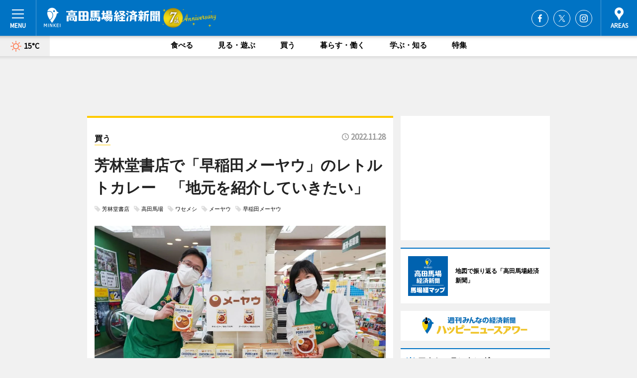

--- FILE ---
content_type: text/html; charset=utf-8
request_url: https://takadanobaba.keizai.biz/headline/994/
body_size: 80076
content:
<!DOCTYPE HTML>
<html>
<head>
<meta http-equiv="Content-Type" content="text/html; charset=utf-8">
<meta name="viewport" content="width=device-width,initial-scale=1,minimum-scale=1,maximum-scale=1,user-scalable=no">
<title>芳林堂書店で「早稲田メーヤウ」のレトルトカレー　「地元を紹介していきたい」 - 高田馬場経済新聞</title>

<meta name="keywords" content="高田馬場,経済,新聞,ニュース,カルチャー">
<meta name="description" content="高田馬場駅前の芳林堂書店高田馬場店（新宿区高田馬場1、以下、芳林堂書店）が、西早稲田の激辛エスニックカレー専門店「早稲田メーヤウ」のレトルトカレーの販売を11月26日、始めた。">
<meta property="fb:app_id" content="2063612603708968">
<meta property="fb:admins" content="100001334499453">
<meta property="og:site_name" content="高田馬場経済新聞">
<meta property="og:locale" content="ja_JP">
<meta property="og:type" content="article">
<meta name="twitter:card" content="summary_large_image">
<meta name="twitter:site" content="@minkei">
<meta property="og:title" content="芳林堂書店で「早稲田メーヤウ」のレトルトカレー　「地元を紹介していきたい」">
<meta name="twitter:title" content="芳林堂書店で「早稲田メーヤウ」のレトルトカレー　「地元を紹介していきたい」">
<link rel="canonical" href="https://takadanobaba.keizai.biz/headline/994/">
<meta property="og:url" content="https://takadanobaba.keizai.biz/headline/994/">
<meta name="twitter:url" content="https://takadanobaba.keizai.biz/headline/994/">
<meta property="og:description" content="高田馬場駅前の芳林堂書店高田馬場店（新宿区高田馬場1、以下、芳林堂書店）が、西早稲田の激辛エスニックカレー専門店「早稲田メーヤウ」のレトルトカレーの販売を11月26日、始めた。">
<meta name="twitter:description" content="高田馬場駅前の芳林堂書店高田馬場店（新宿区高田馬場1、以下、芳林堂書店）が、西早稲田の激辛エスニックカレー専門店「早稲田メーヤウ」のレトルトカレーの販売を11月26日、始めた。">
<meta property="og:image" content="https://images.keizai.biz/takadanobaba_keizai/headline/1669599590_photo.jpg">
<meta name="twitter:image" content="https://images.keizai.biz/takadanobaba_keizai/headline/1669599590_photo.jpg">
<link href="https://images.keizai.biz/favicon.ico" rel="shortcut icon">
<link href="https://ex.keizai.biz/common.8.3.0/css.1.0.6/common.min.css?1768634106" rel="stylesheet" type="text/css">
<link href="https://ex.keizai.biz/common.8.3.0/css.1.0.6/single.min.css?1768634106" rel="stylesheet" type="text/css">
<link href="https://takadanobaba.keizai.biz/css/style.css" rel="stylesheet" type="text/css">
<link href="https://ex.keizai.biz/common.8.3.0/css.1.0.6/all.min.css" rel="stylesheet" type="text/css">
<link href="https://fonts.googleapis.com/css?family=Source+Sans+Pro" rel="stylesheet">
<link href="https://cdn.jsdelivr.net/npm/yakuhanjp@3.0.0/dist/css/yakuhanjp.min.css" rel=”preload” as="stylesheet" type="text/css">
<link href="https://ex.keizai.biz/common.8.3.0/css.1.0.6/print.min.css" media="print" rel="stylesheet" type="text/css">
<script>
var microadCompass = microadCompass || {};
microadCompass.queue = microadCompass.queue || [];
</script>
<script charset="UTF-8" src="//j.microad.net/js/compass.js" onload="new microadCompass.AdInitializer().initialize();" async></script>
<script type="text/javascript">
var PWT={};
var pbjs = pbjs || {};
pbjs.que = pbjs.que || [];
var googletag = googletag || {};
googletag.cmd = googletag.cmd || [];
var gptRan = false;
PWT.jsLoaded = function(){
    if(!location.hostname.match(/proxypy.org|printwhatyoulike.com/)){
        loadGPT();
    }
};
var loadGPT = function(){
    if (!gptRan) {
        gptRan = true;
        var gads = document.createElement('script');
        var useSSL = 'https:' == document.location.protocol;
        gads.src = (useSSL ? 'https:' : 'http:') + '//securepubads.g.doubleclick.net/tag/js/gpt.js';
        gads.async = true;
        var node = document.getElementsByTagName('script')[0];
        node.parentNode.insertBefore(gads, node);
        var pbjsEl = document.createElement("script");
        pbjsEl.type = "text/javascript";
        pbjsEl.src = "https://anymind360.com/js/2131/ats.js";
        var pbjsTargetEl = document.getElementsByTagName("head")[0];
        pbjsTargetEl.insertBefore(pbjsEl, pbjsTargetEl.firstChild);
    }
};
setTimeout(loadGPT, 500);
</script>
<script type="text/javascript">
(function() {
var purl = window.location.href;
var url = '//ads.pubmatic.com/AdServer/js/pwt/157255/3019';
var profileVersionId = '';
if(purl.indexOf('pwtv=')>0){
    var regexp = /pwtv=(.*?)(&|$)/g;
    var matches = regexp.exec(purl);
    if(matches.length >= 2 && matches[1].length > 0){
    profileVersionId = '/'+matches[1];
    }
}
var wtads = document.createElement('script');
wtads.async = true;
wtads.type = 'text/javascript';
wtads.src = url+profileVersionId+'/pwt.js';
var node = document.getElementsByTagName('script')[0];
node.parentNode.insertBefore(wtads, node);
})();
</script>
<script>
window.gamProcessed = false;
window.gamFailSafeTimeout = 5e3;
window.reqGam = function () {
    if (!window.gamProcessed) {
        window.gamProcessed = true;
        googletag.cmd.push(function () {
            googletag.pubads().refresh();
        });
    }
};
setTimeout(function () {
    window.reqGam();
}, window.gamFailSafeTimeout);
var googletag = googletag || {};
googletag.cmd = googletag.cmd || [];
googletag.cmd.push(function(){
let issp = false;
let hbSlots = new Array();
let amznSlots = new Array();
const ua = window.navigator.userAgent.toLowerCase();
if (ua.indexOf('iphone') > 0 || ua.indexOf('ipod') > 0 || ua.indexOf('android') > 0 && ua.indexOf('mobile') > 0) {
    issp = true;
}
if (issp === true) {
    amznSlots.push(googletag.defineSlot('/159334285/sp_takadanobaba_header_1st', [[320, 100], [320, 50]], 'div-gpt-ad-1576055139196-0').addService(googletag.pubads()));
    hbSlots.push(googletag.defineSlot('/159334285/sp_takadanobaba_list_1st', [[336, 280], [300, 250], [320, 100], [320, 50], [200, 200], 'fluid'], 'div-gpt-ad-1580717788210-0').addService(googletag.pubads()));
    hbSlots.push(googletag.defineSlot('/159334285/sp_takadanobaba_inarticle', ['fluid', [300, 250], [336, 280], [320, 180], [1, 1]], 'div-gpt-ad-1576055195029-0').addService(googletag.pubads()));
    hbSlots.push(googletag.defineSlot('/159334285/sp_takadanobaba_footer_1st', ['fluid', [300, 250], [336, 280], [320, 100], [320, 50], [200, 200]], 'div-gpt-ad-1576055033248-0').addService(googletag.pubads()));
    hbSlots.push(googletag.defineSlot('/159334285/sp_takadanobaba_footer_2nd', [[300, 250], 'fluid', [336, 280], [320, 180], [320, 100], [320, 50], [200, 200]], 'div-gpt-ad-1576037774006-0').addService(googletag.pubads()));
    hbSlots.push(googletag.defineSlot('/159334285/sp_takadanobaba_footer_3rd', [[300, 250], [336, 280], [320, 100], [320, 50], [200, 200], 'fluid'], 'div-gpt-ad-1576055085577-0').addService(googletag.pubads()));
    hbSlots.push(googletag.defineSlot('/159334285/sp_takadanobaba_overlay', [320, 50], 'div-gpt-ad-1584427815478-0').addService(googletag.pubads()));
    hbSlots.push(googletag.defineSlot('/159334285/sp_takadanobaba_infeed_1st', ['fluid', [320, 100], [300, 100]], 'div-gpt-ad-1580370696425-0').addService(googletag.pubads()));
    hbSlots.push(googletag.defineSlot('/159334285/sp_takadanobaba_infeed_2st', [[300, 100], 'fluid', [320, 100]], 'div-gpt-ad-1580370846543-0').addService(googletag.pubads()));
    hbSlots.push(googletag.defineSlot('/159334285/sp_takadanobaba_infeed_3rd', [[300, 100], 'fluid', [320, 100]], 'div-gpt-ad-1580370937978-0').addService(googletag.pubads()));
} else {
    amznSlots.push(googletag.defineSlot('/159334285/pc_takadanobaba_header_1st', [[728, 90], [750, 100], [970, 90]], 'div-gpt-ad-1576054393576-0').addService(googletag.pubads()));
    amznSlots.push(googletag.defineSlot('/159334285/pc_takadanobaba_right_1st', ['fluid', [300, 250]], 'div-gpt-ad-1576054711791-0').addService(googletag.pubads()));
    hbSlots.push(googletag.defineSlot('/159334285/pc_takadanobaba_right_2nd', ['fluid', [300, 250], [200, 200]], 'div-gpt-ad-1576054772252-0').addService(googletag.pubads()));
    hbSlots.push(googletag.defineSlot('/159334285/pc_takadanobaba_inarticle', ['fluid', [300, 250], [336, 280]], 'div-gpt-ad-1576054895453-0').addService(googletag.pubads()));
    hbSlots.push(googletag.defineSlot('/159334285/pc_takadanobaba_right_3rd', [[300, 250], 'fluid', [300, 600], [160, 600], [200, 200]], 'div-gpt-ad-1576054833870-0').addService(googletag.pubads()));
    amznSlots.push(googletag.defineSlot('/159334285/pc_takadanobaba_left_1st', ['fluid', [300, 250]], 'div-gpt-ad-1576037145616-0'). addService(googletag.pubads()));
    hbSlots.push(googletag.defineSlot('/159334285/pc_takadanobaba_infeed_1st', ['fluid'], 'div-gpt-ad-1580370696425-0').addService(googletag.pubads()));
    hbSlots.push(googletag.defineSlot('/159334285/pc_takadanobaba_infeed_2st', ['fluid'], 'div-gpt-ad-1580370846543-0').addService(googletag.pubads()));
    hbSlots.push(googletag.defineSlot('/159334285/pc_takadanobaba_infeed_3rd', ['fluid'], 'div-gpt-ad-1580370937978-0').addService(googletag.pubads()));
}

const interstitialSlot = googletag.defineOutOfPageSlot('/159334285/takadanobaba_interstitial', googletag.enums.OutOfPageFormat.INTERSTITIAL);
if (interstitialSlot) amznSlots.push(interstitialSlot.addService(googletag.pubads()));
if (!googletag.pubads().isInitialLoadDisabled()) {
    googletag.pubads().disableInitialLoad();
}
googletag.pubads().enableSingleRequest();
googletag.pubads().collapseEmptyDivs();
googletag.enableServices();
googletag.pubads().refresh(amznSlots);
googletag.pubads().addEventListener('slotRequested', function(event) {
var elemId = event.slot.getSlotElementId();
for (var i = 0; i < hbSlots.length; i++) {
    if (hbSlots[i].getSlotElementId() == elemId) {
        window.gamProcessed = true;
    }
}
});
});
</script>
<script async src="//pagead2.googlesyndication.com/pagead/js/adsbygoogle.js"></script>
<script src="https://cdn.gmossp-sp.jp/ads/receiver.js"></script>
<script>(function(){/*

 Copyright The Closure Library Authors.
 SPDX-License-Identifier: Apache-2.0
*/
'use strict';var g=function(a){var b=0;return function(){return b<a.length?{done:!1,value:a[b++]}:{done:!0}}},l=this||self,m=/^[\w+/_-]+[=]{0,2}$/,p=null,q=function(){},r=function(a){var b=typeof a;if("object"==b)if(a){if(a instanceof Array)return"array";if(a instanceof Object)return b;var c=Object.prototype.toString.call(a);if("[object Window]"==c)return"object";if("[object Array]"==c||"number"==typeof a.length&&"undefined"!=typeof a.splice&&"undefined"!=typeof a.propertyIsEnumerable&&!a.propertyIsEnumerable("splice"))return"array";
if("[object Function]"==c||"undefined"!=typeof a.call&&"undefined"!=typeof a.propertyIsEnumerable&&!a.propertyIsEnumerable("call"))return"function"}else return"null";else if("function"==b&&"undefined"==typeof a.call)return"object";return b},u=function(a,b){function c(){}c.prototype=b.prototype;a.prototype=new c;a.prototype.constructor=a};var v=function(a,b){Object.defineProperty(l,a,{configurable:!1,get:function(){return b},set:q})};var y=function(a,b){this.b=a===w&&b||"";this.a=x},x={},w={};var aa=function(a,b){a.src=b instanceof y&&b.constructor===y&&b.a===x?b.b:"type_error:TrustedResourceUrl";if(null===p)b:{b=l.document;if((b=b.querySelector&&b.querySelector("script[nonce]"))&&(b=b.nonce||b.getAttribute("nonce"))&&m.test(b)){p=b;break b}p=""}b=p;b&&a.setAttribute("nonce",b)};var z=function(){return Math.floor(2147483648*Math.random()).toString(36)+Math.abs(Math.floor(2147483648*Math.random())^+new Date).toString(36)};var A=function(a,b){b=String(b);"application/xhtml+xml"===a.contentType&&(b=b.toLowerCase());return a.createElement(b)},B=function(a){this.a=a||l.document||document};B.prototype.appendChild=function(a,b){a.appendChild(b)};var C=function(a,b,c,d,e,f){try{var k=a.a,h=A(a.a,"SCRIPT");h.async=!0;aa(h,b);k.head.appendChild(h);h.addEventListener("load",function(){e();d&&k.head.removeChild(h)});h.addEventListener("error",function(){0<c?C(a,b,c-1,d,e,f):(d&&k.head.removeChild(h),f())})}catch(n){f()}};var ba=l.atob("aHR0cHM6Ly93d3cuZ3N0YXRpYy5jb20vaW1hZ2VzL2ljb25zL21hdGVyaWFsL3N5c3RlbS8xeC93YXJuaW5nX2FtYmVyXzI0ZHAucG5n"),ca=l.atob("WW91IGFyZSBzZWVpbmcgdGhpcyBtZXNzYWdlIGJlY2F1c2UgYWQgb3Igc2NyaXB0IGJsb2NraW5nIHNvZnR3YXJlIGlzIGludGVyZmVyaW5nIHdpdGggdGhpcyBwYWdlLg=="),da=l.atob("RGlzYWJsZSBhbnkgYWQgb3Igc2NyaXB0IGJsb2NraW5nIHNvZnR3YXJlLCB0aGVuIHJlbG9hZCB0aGlzIHBhZ2Uu"),ea=function(a,b,c){this.b=a;this.f=new B(this.b);this.a=null;this.c=[];this.g=!1;this.i=b;this.h=c},F=function(a){if(a.b.body&&!a.g){var b=
function(){D(a);l.setTimeout(function(){return E(a,3)},50)};C(a.f,a.i,2,!0,function(){l[a.h]||b()},b);a.g=!0}},D=function(a){for(var b=G(1,5),c=0;c<b;c++){var d=H(a);a.b.body.appendChild(d);a.c.push(d)}b=H(a);b.style.bottom="0";b.style.left="0";b.style.position="fixed";b.style.width=G(100,110).toString()+"%";b.style.zIndex=G(2147483544,2147483644).toString();b.style["background-color"]=I(249,259,242,252,219,229);b.style["box-shadow"]="0 0 12px #888";b.style.color=I(0,10,0,10,0,10);b.style.display=
"flex";b.style["justify-content"]="center";b.style["font-family"]="Roboto, Arial";c=H(a);c.style.width=G(80,85).toString()+"%";c.style.maxWidth=G(750,775).toString()+"px";c.style.margin="24px";c.style.display="flex";c.style["align-items"]="flex-start";c.style["justify-content"]="center";d=A(a.f.a,"IMG");d.className=z();d.src=ba;d.style.height="24px";d.style.width="24px";d.style["padding-right"]="16px";var e=H(a),f=H(a);f.style["font-weight"]="bold";f.textContent=ca;var k=H(a);k.textContent=da;J(a,
e,f);J(a,e,k);J(a,c,d);J(a,c,e);J(a,b,c);a.a=b;a.b.body.appendChild(a.a);b=G(1,5);for(c=0;c<b;c++)d=H(a),a.b.body.appendChild(d),a.c.push(d)},J=function(a,b,c){for(var d=G(1,5),e=0;e<d;e++){var f=H(a);b.appendChild(f)}b.appendChild(c);c=G(1,5);for(d=0;d<c;d++)e=H(a),b.appendChild(e)},G=function(a,b){return Math.floor(a+Math.random()*(b-a))},I=function(a,b,c,d,e,f){return"rgb("+G(Math.max(a,0),Math.min(b,255)).toString()+","+G(Math.max(c,0),Math.min(d,255)).toString()+","+G(Math.max(e,0),Math.min(f,
255)).toString()+")"},H=function(a){a=A(a.f.a,"DIV");a.className=z();return a},E=function(a,b){0>=b||null!=a.a&&0!=a.a.offsetHeight&&0!=a.a.offsetWidth||(fa(a),D(a),l.setTimeout(function(){return E(a,b-1)},50))},fa=function(a){var b=a.c;var c="undefined"!=typeof Symbol&&Symbol.iterator&&b[Symbol.iterator];b=c?c.call(b):{next:g(b)};for(c=b.next();!c.done;c=b.next())(c=c.value)&&c.parentNode&&c.parentNode.removeChild(c);a.c=[];(b=a.a)&&b.parentNode&&b.parentNode.removeChild(b);a.a=null};var ia=function(a,b,c,d,e){var f=ha(c),k=function(n){n.appendChild(f);l.setTimeout(function(){f?(0!==f.offsetHeight&&0!==f.offsetWidth?b():a(),f.parentNode&&f.parentNode.removeChild(f)):a()},d)},h=function(n){document.body?k(document.body):0<n?l.setTimeout(function(){h(n-1)},e):b()};h(3)},ha=function(a){var b=document.createElement("div");b.className=a;b.style.width="1px";b.style.height="1px";b.style.position="absolute";b.style.left="-10000px";b.style.top="-10000px";b.style.zIndex="-10000";return b};var K={},L=null;var M=function(){},N="function"==typeof Uint8Array,O=function(a,b){a.b=null;b||(b=[]);a.j=void 0;a.f=-1;a.a=b;a:{if(b=a.a.length){--b;var c=a.a[b];if(!(null===c||"object"!=typeof c||Array.isArray(c)||N&&c instanceof Uint8Array)){a.g=b-a.f;a.c=c;break a}}a.g=Number.MAX_VALUE}a.i={}},P=[],Q=function(a,b){if(b<a.g){b+=a.f;var c=a.a[b];return c===P?a.a[b]=[]:c}if(a.c)return c=a.c[b],c===P?a.c[b]=[]:c},R=function(a,b,c){a.b||(a.b={});if(!a.b[c]){var d=Q(a,c);d&&(a.b[c]=new b(d))}return a.b[c]};
M.prototype.h=N?function(){var a=Uint8Array.prototype.toJSON;Uint8Array.prototype.toJSON=function(){var b;void 0===b&&(b=0);if(!L){L={};for(var c="ABCDEFGHIJKLMNOPQRSTUVWXYZabcdefghijklmnopqrstuvwxyz0123456789".split(""),d=["+/=","+/","-_=","-_.","-_"],e=0;5>e;e++){var f=c.concat(d[e].split(""));K[e]=f;for(var k=0;k<f.length;k++){var h=f[k];void 0===L[h]&&(L[h]=k)}}}b=K[b];c=[];for(d=0;d<this.length;d+=3){var n=this[d],t=(e=d+1<this.length)?this[d+1]:0;h=(f=d+2<this.length)?this[d+2]:0;k=n>>2;n=(n&
3)<<4|t>>4;t=(t&15)<<2|h>>6;h&=63;f||(h=64,e||(t=64));c.push(b[k],b[n],b[t]||"",b[h]||"")}return c.join("")};try{return JSON.stringify(this.a&&this.a,S)}finally{Uint8Array.prototype.toJSON=a}}:function(){return JSON.stringify(this.a&&this.a,S)};var S=function(a,b){return"number"!==typeof b||!isNaN(b)&&Infinity!==b&&-Infinity!==b?b:String(b)};M.prototype.toString=function(){return this.a.toString()};var T=function(a){O(this,a)};u(T,M);var U=function(a){O(this,a)};u(U,M);var ja=function(a,b){this.c=new B(a);var c=R(b,T,5);c=new y(w,Q(c,4)||"");this.b=new ea(a,c,Q(b,4));this.a=b},ka=function(a,b,c,d){b=new T(b?JSON.parse(b):null);b=new y(w,Q(b,4)||"");C(a.c,b,3,!1,c,function(){ia(function(){F(a.b);d(!1)},function(){d(!0)},Q(a.a,2),Q(a.a,3),Q(a.a,1))})};var la=function(a,b){V(a,"internal_api_load_with_sb",function(c,d,e){ka(b,c,d,e)});V(a,"internal_api_sb",function(){F(b.b)})},V=function(a,b,c){a=l.btoa(a+b);v(a,c)},W=function(a,b,c){for(var d=[],e=2;e<arguments.length;++e)d[e-2]=arguments[e];e=l.btoa(a+b);e=l[e];if("function"==r(e))e.apply(null,d);else throw Error("API not exported.");};var X=function(a){O(this,a)};u(X,M);var Y=function(a){this.h=window;this.a=a;this.b=Q(this.a,1);this.f=R(this.a,T,2);this.g=R(this.a,U,3);this.c=!1};Y.prototype.start=function(){ma();var a=new ja(this.h.document,this.g);la(this.b,a);na(this)};
var ma=function(){var a=function(){if(!l.frames.googlefcPresent)if(document.body){var b=document.createElement("iframe");b.style.display="none";b.style.width="0px";b.style.height="0px";b.style.border="none";b.style.zIndex="-1000";b.style.left="-1000px";b.style.top="-1000px";b.name="googlefcPresent";document.body.appendChild(b)}else l.setTimeout(a,5)};a()},na=function(a){var b=Date.now();W(a.b,"internal_api_load_with_sb",a.f.h(),function(){var c;var d=a.b,e=l[l.btoa(d+"loader_js")];if(e){e=l.atob(e);
e=parseInt(e,10);d=l.btoa(d+"loader_js").split(".");var f=l;d[0]in f||"undefined"==typeof f.execScript||f.execScript("var "+d[0]);for(;d.length&&(c=d.shift());)d.length?f[c]&&f[c]!==Object.prototype[c]?f=f[c]:f=f[c]={}:f[c]=null;c=Math.abs(b-e);c=1728E5>c?0:c}else c=-1;0!=c&&(W(a.b,"internal_api_sb"),Z(a,Q(a.a,6)))},function(c){Z(a,c?Q(a.a,4):Q(a.a,5))})},Z=function(a,b){a.c||(a.c=!0,a=new l.XMLHttpRequest,a.open("GET",b,!0),a.send())};(function(a,b){l[a]=function(c){for(var d=[],e=0;e<arguments.length;++e)d[e-0]=arguments[e];l[a]=q;b.apply(null,d)}})("__d3lUW8vwsKlB__",function(a){"function"==typeof window.atob&&(a=window.atob(a),a=new X(a?JSON.parse(a):null),(new Y(a)).start())});}).call(this);

window.__d3lUW8vwsKlB__("[base64]");</script><script type="text/javascript">
window._taboola = window._taboola || [];
_taboola.push({article:'auto'});
! function(e, f, u, i) {
if (!document.getElementById(i)) {
e.async = 1;
e.src = u;
e.id = i;
f.parentNode.insertBefore(e, f);
}
}(document.createElement('script'),
document.getElementsByTagName('script')[0],
'//cdn.taboola.com/libtrc/minkeijapan-network/loader.js',
'tb_loader_script');
if (window.performance && typeof window.performance.mark == 'function')
{window.performance.mark('tbl_ic');}
</script>
</head>
<body>

<div id="wrap">
<div id="header">
<div class="inner">
<div id="menuBtn"><span></span></div>
<h1 class="logo"><a href="https://takadanobaba.keizai.biz/">高田馬場経済新聞</a></h1>
<div id="areasBtn"><span></span></div>
<ul class="sns">
<li class="fb"><a href="https://www.facebook.com/baba.keizai" target="_blank">Facebook</a></li><li class="tw"><a href="https://twitter.com/baba_keizai" target="_blank">Twitter</a></li><li class="itg"><a href="https://www.instagram.com/baba_keizai" target="_blank">Instagram</a></li></ul>
</div>
</div>
<div id="gNavi">
<div id="weather"><a href="https://takadanobaba.keizai.biz/weather/"><img src="https://images.keizai.biz/img/weather/100.svg" alt=""><span>15°C</span></a></div>
<div class="link">
<ul>
<li><a href="https://takadanobaba.keizai.biz/gourmet/archives/1/">食べる</a></li>
<li><a href="https://takadanobaba.keizai.biz/play/archives/1/">見る・遊ぶ</a></li>
<li><a href="https://takadanobaba.keizai.biz/shopping/archives/1/">買う</a></li>
<li><a href="https://takadanobaba.keizai.biz/life/archives/1/">暮らす・働く</a></li>
<li><a href="https://takadanobaba.keizai.biz/study/archives/1/">学ぶ・知る</a></li>
<li><a href="https://takadanobaba.keizai.biz/special/archives/1/">特集</a></li>
</ul>
</div>
</div>
<div id="topBnr">
<script>
const spw = 430;
const hbnr = document.createElement('div');
const cbnr = document.createElement('div');
if (screen.width <= spw) {
    hbnr.classList.add("bnrW320");
    cbnr.setAttribute('id', 'div-gpt-ad-1576055139196-0');
} else {
    hbnr.classList.add("bnrWPC");
    cbnr.setAttribute('id', 'div-gpt-ad-1576054393576-0');
}
hbnr.appendChild(cbnr);
document.currentScript.parentNode.appendChild(hbnr);
if (screen.width <= spw) {
    googletag.cmd.push(function() { googletag.display('div-gpt-ad-1576055139196-0'); });
} else {
    googletag.cmd.push(function() { googletag.display('div-gpt-ad-1576054393576-0'); });
}
</script>
</div>

<div id="container">
<div class="contents" id="topBox">
<div class="box shopping">
<div class="ttl">
<span class="shopping"><a href="https://takadanobaba.keizai.biz/shopping/archives/1/">買う</a></span>
<time>2022.11.28</time>
<h1>芳林堂書店で「早稲田メーヤウ」のレトルトカレー　「地元を紹介していきたい」</h1>
</div>
<ul class="tagList">
<li><a href="https://takadanobaba.keizai.biz/tag.php?name=芳林堂書店&amp;from=1">芳林堂書店</a></li>
<li><a href="https://takadanobaba.keizai.biz/tag.php?name=高田馬場&amp;from=1">高田馬場</a></li>
<li><a href="https://takadanobaba.keizai.biz/tag.php?name=ワセメシ&amp;from=1">ワセメシ</a></li>
<li><a href="https://takadanobaba.keizai.biz/tag.php?name=メーヤウ&amp;from=1">メーヤウ</a></li>
<li><a href="https://takadanobaba.keizai.biz/tag.php?name=早稲田メーヤウ&amp;from=1">早稲田メーヤウ</a></li>
</ul>
<div class="main">
<img src="https://images.keizai.biz/takadanobaba_keizai/headline/1669599590_photo.jpg" alt="「早稲田メーヤウ」のレトルトカレーを持つ芳林堂書店高田馬場店のスタッフ">
<h2>「早稲田メーヤウ」のレトルトカレーを持つ芳林堂書店高田馬場店のスタッフ</h2>
</div>
<div class="gallery">
<ul>
<li>
<a href="https://takadanobaba.keizai.biz/photoflash/4032/"><img src="https://images.keizai.biz/takadanobaba_keizai/photonews/1669613011.jpg" alt=""></a>
</li>
<li>
<a href="https://takadanobaba.keizai.biz/photoflash/4031/"><img src="https://images.keizai.biz/takadanobaba_keizai/photonews/1669599522.jpg" alt=""></a>
</li>
</ul>
</div>
<script>var _puri = "https://takadanobaba.keizai.biz/headline/994/";</script>
<div class="snsArea">
<ul>
<li class="fb"><a href="https://www.facebook.com/share.php?u=https://takadanobaba.keizai.biz/headline/994/" class="popup" target="_blank"></a><span id="fb_count"><p id="fb_count_num">152</p></span></li>
<li class="tw"><a href="https://twitter.com/intent/tweet?url=https://takadanobaba.keizai.biz/headline/994/&text=芳林堂書店で「早稲田メーヤウ」のレトルトカレー　「地元を紹介していきたい」" class="popup" target="_blank"></a></li>
<li class="line"><a href="https://line.me/R/msg/text/?%E8%8A%B3%E6%9E%97%E5%A0%82%E6%9B%B8%E5%BA%97%E3%81%A7%E3%80%8C%E6%97%A9%E7%A8%B2%E7%94%B0%E3%83%A1%E3%83%BC%E3%83%A4%E3%82%A6%E3%80%8D%E3%81%AE%E3%83%AC%E3%83%88%E3%83%AB%E3%83%88%E3%82%AB%E3%83%AC%E3%83%BC%E3%80%80%E3%80%8C%E5%9C%B0%E5%85%83%E3%82%92%E7%B4%B9%E4%BB%8B%E3%81%97%E3%81%A6%E3%81%84%E3%81%8D%E3%81%9F%E3%81%84%E3%80%8D%0d%0ahttps%3A%2F%2Ftakadanobaba.keizai.biz%2Fheadline%2F994%2F" class="popup" target="_blank"></a></li>
<li class="htn"><a href="http://b.hatena.ne.jp/entry/https://takadanobaba.keizai.biz/headline/994/" target="_blank"></a><span id="htn_count">&nbsp;</span></li>
</ul>
</div>
<div class="txt">
<div class="img">
<p>　高田馬場駅前の芳林堂書店高田馬場店（新宿区高田馬場1、以下、芳林堂書店）が、西早稲田の激辛エスニックカレー専門店「早稲田メーヤウ」のレトルトカレーの販売を11月26日、始めた。</p>
<p><a href="https://takadanobaba.keizai.biz/photoflash/4031/" class="photo">芳林堂書店高田馬場店の「早稲田メーヤウ」レトルトカレーの売り場</a></p>
<div class="bnr">
<script>
const _bnr = document.createElement('div');
if (screen.width <= spw) {
  _bnr.setAttribute('id', 'div-gpt-ad-1576055195029-0');
} else {
  _bnr.setAttribute('id', 'div-gpt-ad-1576054895453-0');
}
document.currentScript.parentNode.appendChild(_bnr);
if (screen.width <= spw) {
  googletag.cmd.push(function() { googletag.display('div-gpt-ad-1576055195029-0'); });
} else {
  googletag.cmd.push(function() { googletag.display('div-gpt-ad-1576054895453-0'); });
}
</script>
<span>［広告］</span></div>
<p>　書籍以外にもグッズ販売や各種フェアに取り組むことが特徴の芳林堂書店。来客数が落ち込む夏場の「ユルい企画」（同店）として、毎年レトルトカレーフェアを開催していることでも知られ、今年は過去最大となる153種を展開した。</p>
<p>　「早稲田メーヤウ」は2017（平成29）年に突然閉店した「メーヤウ」のファンが手がける復活プロジェクトで2020年7月にオープンした店。「メーヤウ」は、激辛カレーで早大近くの飲食店「ワセメシ」の人気店だったこともあり、思い出を持つ早大の卒業生をはじめとするファンの間で話題になった。</p>
<p>　芳林堂書店の山本善之店長の提案で始まった今回の取り組み。山本店長は「店の存在はなんとなく認識していたが、お祭りでレトルトカレーが販売されていることを知った。地元を紹介していきたいという考えもあり、お声がけした」と話す。「春には早大生向け情報誌『Milestone Express』を大々的に販売しているので、一緒に陳列して、早大生のお客さまにも喜んでもらえるようにしていきたい」とも。</p>
<p>　販売するのは「辛いのが苦手な方は注意が必要。鼻に抜けるエスニックな香りとチキンのうまみの後に、ガツンとした辛さが口の中に広がる」という「チキンカリー」（700円）と「辛さがチキンと比べて控えめで、メーヤウ初心者の方にはお薦め。シナモンなど独自に調合したスパイスの独特な香りが食欲を引き立てる」（以上、早稲田メーヤウ）という「ポークカリー」（800円）の2種。</p>
<p>　早稲田メーヤウの高師雅一さんは「メーヤウの商品を扱っていただくことになりうれしい。これまでネット通販だけだったが、これをきっかけにオフラインでも多くの方に知ってもらえれば」と話す。</p>
<p>　営業時間は10時～21時（日曜・祝日は20時まで）。</p>
</div>
</div>
<ul class="btnList article">
<li class="send"><a href="https://takadanobaba.keizai.biz/mapnews/994/">地図を見る</a></li>
</ul>
</div>
<div class="box">
<ul class="thumb related">
<li class="gourmet">
<a href="https://takadanobaba.keizai.biz/headline/458/">
<div class="img"><img src="https://images.keizai.biz/takadanobaba_keizai/thumbnail/1594092072_mini.jpg" alt=""></div>
<div class="relbox">
<span>食べる</span>
<h3>伝説のワセメシ「メーヤウ」の激辛カレー、元常連早大生の情熱で復活</h3>
</div>
</a>
</li>
<li class="shopping">
<a href="https://takadanobaba.keizai.biz/headline/853/">
<div class="img"><img src="https://images.keizai.biz/takadanobaba_keizai/thumbnail/1648177206_mini.jpg" alt=""></div>
<div class="relbox">
<span>買う</span>
<h3>激辛カレー「メーヤウ」と「サウナランド」がサウナタオル コンセプト合致のコラボ</h3>
</div>
</a>
</li>
</ul>
<ul class="thumb related nb">
<li class="shopping">
<a href="https://takadanobaba.keizai.biz/headline/993/">
<div class="img"><img src="https://images.keizai.biz/takadanobaba_keizai/thumbnail/1669352120_mini.jpg" alt=""></div>
<div class="relbox">
<span>買う</span>
<h3>早大近くの軽食店「メルシー」のラーメンが通販開始 「東京ラーメンのお土産に」</h3>
</div>
</a>
</li>
<li class="gourmet">
<a href="https://takadanobaba.keizai.biz/headline/992/">
<div class="img"><img src="https://images.keizai.biz/takadanobaba_keizai/thumbnail/1669275981_mini.jpg" alt=""></div>
<div class="relbox">
<span>食べる</span>
<h3>高田馬場・早稲田で「ラーメンラリー＆総選挙」 18店参加で</h3>
</div>
</a>
</li>
</ul>
<ul class="thumb related nb">
<li class="life">
<a href="https://takadanobaba.keizai.biz/headline/991/">
<div class="img"><img src="https://images.keizai.biz/takadanobaba_keizai/thumbnail/1669093875_mini.jpg" alt=""></div>
<div class="relbox">
<span>暮らす・働く</span>
<h3>「戸山公園」で昆虫ワークショップ 虫の世界を通して親子で考える「働き方」</h3>
</div>
</a>
</li>
<li class="link"><div class="sdbox"><a href="http://www.horindo.co.jp/" target="_blank" class="win">芳林堂書店</a></div></li>
</ul>
<ul class="snsList">
<li>
<a href="https://twitter.com/share" class="twitter-share-button popup" data-url="https://takadanobaba.keizai.biz/headline/994/" data-text="芳林堂書店で「早稲田メーヤウ」のレトルトカレー　「地元を紹介していきたい」" data-lang="ja"></a><script>!function(d,s,id){var js,fjs=d.getElementsByTagName(s)[0],p='https';if(!d.getElementById(id)){js=d.createElement(s);js.id=id;js.src=p+'://platform.twitter.com/widgets.js';fjs.parentNode.insertBefore(js,fjs);}}(document, 'script', 'twitter-wjs');</script>
</li>
<li>
<div id="fb-root"></div>
<script async defer crossorigin="anonymous" src="https://connect.facebook.net/ja_JP/sdk.js#xfbml=1&version=v9.0&appId=2063612603708968&autoLogAppEvents=1" nonce="mlP5kZZA"></script>
<div class="fb-share-button" data-href="https://takadanobaba.keizai.biz/headline/994/" data-layout="button_count" data-size="small"><a target="_blank" href="https://www.facebook.com/sharer/sharer.php?u=https%3A%2F%2Ftakadanobaba.keizai.biz%2Fheadline%2F994%2F&amp;src=sdkpreparse" class="fb-xfbml-parse-ignore">シェア</a></div>
</li>
<li>
<div class="line-it-button" data-lang="ja" data-type="share-a" data-url="https://takadanobaba.keizai.biz/headline/994/" style="display: none;"></div>
<script src="https://d.line-scdn.net/r/web/social-plugin/js/thirdparty/loader.min.js" async="async" defer="defer"></script>
</li>
<li>
<a href="http://b.hatena.ne.jp/entry/" class="hatena-bookmark-button" data-hatena-bookmark-layout="basic-label-counter" data-hatena-bookmark-lang="ja" data-hatena-bookmark-height="20" title="はてなブックマークに追加"><img src="https://b.st-hatena.com/images/entry-button/button-only@2x.png" alt="はてなブックマークに追加" width="20" height="20" style="border: none;" /></a><script type="text/javascript" src="https://b.st-hatena.com/js/bookmark_button.js" charset="utf-8" async="async"></script>
</li>
</ul>
<div class="pager">
<ul>
<li class="prev"><a href="https://takadanobaba.keizai.biz/headline/993/"><span>前の記事</span></a></li><li class="next"><a href="https://takadanobaba.keizai.biz/headline/995/"><span>次の記事</span></a></li></ul>
</div>
</div>
</div>
<div class="box" style="text-align: center;">
<div id="middleBnr" class="box bnr">
<script>
if (screen.width <= spw) {
    const _cMiddleBnr = document.createElement('div');
    _cMiddleBnr.setAttribute('id', 'div-gpt-ad-1580717788210-0');
    document.currentScript.parentNode.appendChild(_cMiddleBnr);
    googletag.cmd.push(function() { googletag.display('div-gpt-ad-1580717788210-0'); });
}
</script>

</div>
</div>
<div id="info">
<div id="category">

<div class="box special">
<div class="ttl"><h2>特集</h2></div>
<ul class="thumbB">
<li>
<a href="https://takadanobaba.keizai.biz/column/5/">
<div class="img"><img class="lazy" src="https://images.keizai.biz/img/extras/noimage.png" data-src="https://takadanobaba.keizai.biz/img/column/1731641309/1738823116index.jpg" alt="【対談】戸山公園野外演劇祭始まりの話"></div>
<div class="block">
<span>インタビュー</span>
<h3>【対談】戸山公園野外演劇祭始まりの話</h3>
</div>
</a>
</li>
<li>
<a href="https://takadanobaba.keizai.biz/column/2/">
<div class="img"><img class="lazy" src="https://images.keizai.biz/img/extras/noimage.png" data-src="https://takadanobaba.keizai.biz/img/column/1716969776/1716969884index.jpg" alt="戸山公園野外演劇祭スタート"></div>
<div class="block">
<span>エリア特集</span>
<h3>戸山公園野外演劇祭スタート</h3>
</div>
</a>
</li>
</ul>
<div class="more"><a href="https://takadanobaba.keizai.biz/special/archives/1/"><span>もっと見る</span></a></div>
</div>
<div class="box latestnews">
<div class="ttl"><h2>最新ニュース</h2></div>
<div class="thumbA">
<a href="https://takadanobaba.keizai.biz/headline/1592/">
<div class="img">
<img src="https://images.keizai.biz/takadanobaba_keizai/headline/1768531311_photo.jpg" alt="">
</div>
<span>食べる</span>
<h3>高田馬場の立ち食いそば「松石」が「お疲れ様セット」　酒と日替わりのつまみで</h3>
<p>高田馬場駅前の「立ち喰（ぐ）いそばうどん 松石」（新宿区高田馬場1）が1月5日、アルコールとつまみをセットにした「お疲れ様セット」の提供を始めた。</p>
</a>
</div>
<ul class="thumbC">
<li>
<a href="https://takadanobaba.keizai.biz/headline/1591/">
<div class="img">
<img src="https://images.keizai.biz/takadanobaba_keizai/thumbnail/1768373145_mini.jpg" alt="">
</div>
<div class="block">
<span>学ぶ・知る</span><h3>鶴巻図書館×高田馬場地域交流館、連携企画で演芸「東京コミックショウ」</h3>
</div>
</a>
</li>
<li>
<a href="https://takadanobaba.keizai.biz/headline/1590/">
<div class="img">
<img src="https://images.keizai.biz/takadanobaba_keizai/thumbnail/1768271868_mini.jpg" alt="">
</div>
<div class="block">
<span>食べる</span><h3>目白のアートバー「TEMKARACO」が1周年　「目白で新しいつながりが」</h3>
</div>
</a>
</li>
<li>
<a href="https://takadanobaba.keizai.biz/headline/1589/">
<div class="img">
<img src="https://images.keizai.biz/takadanobaba_keizai/thumbnail/1767761324_mini.jpg" alt="">
</div>
<div class="block">
<span>暮らす・働く</span><h3>新宿区立の創業支援センターが利用者募集　「過去事例、蓄積した知見を提供」</h3>
</div>
</a>
</li>
<li>
<a href="https://takadanobaba.keizai.biz/headline/1588/">
<div class="img">
<img src="https://images.keizai.biz/takadanobaba_keizai/thumbnail/1767667881_mini.jpg" alt="">
</div>
<div class="block">
<span>買う</span><h3>早大近くにセレクトショップ「qqn's ROBE」　「地元に明るさ届けられるように」</h3>
</div>
</a>
</li>
<li>
<a href="https://takadanobaba.keizai.biz/headline/1587/">
<div class="img">
<img src="https://images.keizai.biz/takadanobaba_keizai/thumbnail/1766713181_mini.jpg" alt="">
</div>
<div class="block">
<span>暮らす・働く</span><h3>高田馬場イブ恒例武人姿で年末あいさつ回り　自身で仕留めたクマの毛皮まとう</h3>
</div>
</a>
</li>
<li id="_ads">
<div id='div-gpt-ad-1580370696425-0'>
<script>
googletag.cmd.push(function() { googletag.display('div-gpt-ad-1580370696425-0'); });
</script>
</div>
</li>

</ul>
<div class="more"><a href="https://takadanobaba.keizai.biz/headline/archives/1/"><span>もっと見る</span></a></div>
</div>
<div class="box">
<div id="taboola-below-article-thumbnails"></div>
<script type="text/javascript">
window._taboola = window._taboola || [];
_taboola.push({
mode: 'thumbnails-a',
container: 'taboola-below-article-thumbnails',
placement: 'Below Article Thumbnails',
target_type: 'mix'
});
</script>
</div>
<div class="box gourmet">
<div class="ttl"><h2>食べる</h2></div>
<div class="thumbA">
<a href="https://takadanobaba.keizai.biz/headline/1592/">
<div class="img"><img class="lazy" src="https://images.keizai.biz/img/extras/noimage.png" data-src="https://images.keizai.biz/takadanobaba_keizai/headline/1768531311_photo.jpg" alt=""></div>
<span>食べる</span>
<h3>高田馬場の立ち食いそば「松石」が「お疲れ様セット」　酒と日替わりのつまみで</h3>
<p>高田馬場駅前の「立ち喰（ぐ）いそばうどん 松石」（新宿区高田馬場1）が1月5日、アルコールとつまみをセットにした「お疲れ様セット」の提供を始めた。</p>
</a>
</div>
<ul class="thumbC">
<li>
<a href="https://takadanobaba.keizai.biz/headline/1590/">
<div class="img"><img class="lazy" src="https://images.keizai.biz/img/extras/noimage.png" data-src="https://images.keizai.biz/takadanobaba_keizai/headline/1768271868.jpg" alt=""></div>
<div class="block">
<span>食べる</span>
<h3>目白のアートバー「TEMKARACO」が1周年　「目白で新しいつながりが」</h3>
</div>
</a>
</li>
<li>
<a href="https://takadanobaba.keizai.biz/headline/1586/">
<div class="img"><img class="lazy" src="https://images.keizai.biz/img/extras/noimage.png" data-src="https://images.keizai.biz/takadanobaba_keizai/headline/1766634067.jpg" alt=""></div>
<div class="block">
<span>食べる</span>
<h3>西早稲田に煮干しラーメン店「にぼし香」　「ラーメン前にお酒やおつまみを」</h3>
</div>
</a>
</li>
<li>
<a href="https://takadanobaba.keizai.biz/headline/1585/">
<div class="img"><img class="lazy" src="https://images.keizai.biz/img/extras/noimage.png" data-src="https://images.keizai.biz/takadanobaba_keizai/headline/1766453784.jpg" alt=""></div>
<div class="block">
<span>食べる</span>
<h3>高田馬場の串カツ田中が「研修センター店」に　人材育成推進で2年半ぶり設置</h3>
</div>
</a>
</li>
<li id="_ads15">
<div id='div-gpt-ad-1580370846543-0'>
<script>
googletag.cmd.push(function() { googletag.display('div-gpt-ad-1580370846543-0'); });
</script>
</div>
</li>

</ul>
<div class="more"><a href="https://takadanobaba.keizai.biz/gourmet/archives/1/"><span>もっと見る</span></a></div>
</div>
<script>
if (screen.width <= spw) {
    const _bnr = document.createElement('div');
    const _cbnr = document.createElement('div');
    _bnr.classList.add('box', 'oauth', 'sp');
    _cbnr.setAttribute('id', 'div-gpt-ad-1580370696425-0');
    _bnr.appendChild(_cbnr);
    document.currentScript.parentNode.appendChild(_bnr);
    googletag.cmd.push(function() { googletag.display('div-gpt-ad-1580370696425-0'); });
}
</script>
<div class="box study">
<div class="ttl"><h2>学ぶ・知る</h2></div>
<div class="thumbA">
<a href="https://takadanobaba.keizai.biz/headline/1591/">
<div class="img"><img class="lazy" src="https://images.keizai.biz/img/extras/noimage.png" data-src="https://images.keizai.biz/takadanobaba_keizai/headline/1768373145_photo.jpg" alt=""></div>
<span>学ぶ・知る</span>
<h3>鶴巻図書館×高田馬場地域交流館、連携企画で演芸「東京コミックショウ」</h3>
<p>新宿区立鶴巻図書館（新宿区早稲田鶴巻町）が、芸人としても活動する新宿区立高田馬場地域交流館（新宿区高田馬場1）の富永和宏館長を講師に迎え1月8日、演芸と芸人の暮らしをテーマに講演を行った。</p>
</a>
</div>
<ul class="thumbC">
<li>
<a href="https://takadanobaba.keizai.biz/headline/1571/">
<div class="img"><img class="lazy" src="https://images.keizai.biz/img/extras/noimage.png" data-src="https://images.keizai.biz/takadanobaba_keizai/headline/1764815901.jpg" alt=""></div>
<div class="block">
<span>学ぶ・知る</span>
<h3>早大坪内逍遙大賞授賞式　大賞は沼野東大名誉教授、奨励賞は作家の井戸川さん</h3>
</div>
</a>
</li>
<li>
<a href="https://takadanobaba.keizai.biz/headline/1567/">
<div class="img"><img class="lazy" src="https://images.keizai.biz/img/extras/noimage.png" data-src="https://images.keizai.biz/takadanobaba_keizai/headline/1764212685.jpg" alt=""></div>
<div class="block">
<span>学ぶ・知る</span>
<h3>区立鶴巻図書館、中高生対象「つるまき本の帯デザイン賞」受賞作品を発表</h3>
</div>
</a>
</li>
<li>
<a href="https://takadanobaba.keizai.biz/headline/1561/">
<div class="img"><img class="lazy" src="https://images.keizai.biz/img/extras/noimage.png" data-src="https://images.keizai.biz/takadanobaba_keizai/headline/1763012536.jpg" alt=""></div>
<div class="block">
<span>学ぶ・知る</span>
<h3>高田馬場地域交流館×鶴巻図書館、連携企画で「薬草・ハーブ」講座</h3>
</div>
</a>
</li>
<li id="_ads25">
<div id='div-gpt-ad-1580370937978-0'>
<script>
googletag.cmd.push(function() { googletag.display('div-gpt-ad-1580370937978-0'); });
</script>
</div>
</li>

</ul>
<div class="more"><a href="https://takadanobaba.keizai.biz/study/archives/1/"><span>もっと見る</span></a></div>
</div>
<script>
if (screen.width <= spw) {
    const _bnr = document.createElement('div');
    const _cbnr = document.createElement('div');
    _bnr.classList.add('rb', 'sp');
    _cbnr.setAttribute('id', 'div-gpt-ad-1576037774006-0');
    _bnr.appendChild(_cbnr);
    document.currentScript.parentNode.appendChild(_bnr);
    googletag.cmd.push(function() { googletag.display('div-gpt-ad-1576037774006-0'); });
}
</script>
<div class="box life">
<div class="ttl"><h2>暮らす・働く</h2></div>
<div class="thumbA">
<a href="https://takadanobaba.keizai.biz/headline/1589/">
<div class="img"><img class="lazy" src="https://images.keizai.biz/img/extras/noimage.png" data-src="https://images.keizai.biz/takadanobaba_keizai/headline/1767761324_photo.jpg" alt=""></div>
<span>暮らす・働く</span>
<h3>新宿区立の創業支援センターが利用者募集　「過去事例、蓄積した知見を提供」</h3>
<p>新宿区のインキュベーション施設「高田馬場創業支援センター」（新宿区高田馬場1）が現在、3月からの利用者を募集している。</p>
</a>
</div>
<ul class="thumbC">
<li>
<a href="https://takadanobaba.keizai.biz/headline/1587/">
<div class="img"><img class="lazy" src="https://images.keizai.biz/img/extras/noimage.png" data-src="https://images.keizai.biz/takadanobaba_keizai/headline/1766713181.jpg" alt=""></div>
<div class="block">
<span>暮らす・働く</span>
<h3>高田馬場イブ恒例武人姿で年末あいさつ回り　自身で仕留めたクマの毛皮まとう</h3>
</div>
</a>
</li>
<li>
<a href="https://takadanobaba.keizai.biz/headline/1581/">
<div class="img"><img class="lazy" src="https://images.keizai.biz/img/extras/noimage.png" data-src="https://images.keizai.biz/takadanobaba_keizai/headline/1765942414.jpg" alt=""></div>
<div class="block">
<span>暮らす・働く</span>
<h3>早大と周辺の商店街組織「W商連」が懇親会　「社会との接点」の新コモンルームで</h3>
</div>
</a>
</li>
<li>
<a href="https://takadanobaba.keizai.biz/headline/1580/">
<div class="img"><img class="lazy" src="https://images.keizai.biz/img/extras/noimage.png" data-src="https://images.keizai.biz/takadanobaba_keizai/headline/1765768456.jpg" alt=""></div>
<div class="block">
<span>暮らす・働く</span>
<h3>早大からJリーグ・WEリーグに6選手が加入　プロの舞台での意気込み語る</h3>
</div>
</a>
</li>
<li>
<a href="https://takadanobaba.keizai.biz/headline/1577/">
<div class="img"><img class="lazy" src="https://images.keizai.biz/img/extras/noimage.png" data-src="https://images.keizai.biz/takadanobaba_keizai/headline/1765512595.jpg" alt=""></div>
<div class="block">
<span>暮らす・働く</span>
<h3>馬場経2025年PV1位は「西武鉄道が高田馬場駅前で不法占有建物解体工事」</h3>
</div>
</a>
</li>

</ul>
<div class="more"><a href="https://takadanobaba.keizai.biz/life/archives/1/"><span>もっと見る</span></a></div>
</div>
<script>
if (screen.width <= spw) {
    const _bnr = document.createElement('div');
    const _cbnr = document.createElement('div');
    _bnr.classList.add('rb', 'sp', 'thd');
    _cbnr.setAttribute('id', 'div-gpt-ad-1576055085577-0');
    _bnr.appendChild(_cbnr);
    document.currentScript.parentNode.appendChild(_bnr);
    googletag.cmd.push(function() { googletag.display('div-gpt-ad-1576055085577-0'); });
}
</script>
<div class="box shopping hdSP">
<div class="ttl"><h2>買う</h2></div>
<div class="thumbA">
<a href="https://takadanobaba.keizai.biz/headline/1588/">
<div class="img"><img class="lazy" src="https://images.keizai.biz/img/extras/noimage.png" data-src="https://images.keizai.biz/takadanobaba_keizai/headline/1767667881_photo.jpg" alt=""></div>
<span>買う</span>
<h3>早大近くにセレクトショップ「qqn's ROBE」　「地元に明るさ届けられるように」</h3>
<p>早大早稲田キャンパス近くにセレクトショップ「qqn's ROBE（ケルカンズローブ）」（新宿区早稲田鶴巻町）が12月17日、オープンした。</p>
</a>
</div>
<ul class="thumbC">
<li>
<a href="https://takadanobaba.keizai.biz/headline/1584/">
<div class="img"><img class="lazy" src="https://images.keizai.biz/img/extras/noimage.png" data-src="https://images.keizai.biz/takadanobaba_keizai/headline/1766376523.jpg" alt=""></div>
<div class="block">
<span>買う</span>
<h3>新宿区役所がお土産の「新宿逸品」を認定　馬場経エリアからも12商品</h3>
</div>
</a>
</li>
<li>
<a href="https://takadanobaba.keizai.biz/headline/1582/">
<div class="img"><img class="lazy" src="https://images.keizai.biz/img/extras/noimage.png" data-src="https://images.keizai.biz/takadanobaba_keizai/headline/1766033295.jpg" alt=""></div>
<div class="block">
<span>買う</span>
<h3>早稲田「こだわり商店」の初オリジナル商品「えびラー油」、170日で1000本突破</h3>
</div>
</a>
</li>
<li>
<a href="https://takadanobaba.keizai.biz/headline/1576/">
<div class="img"><img class="lazy" src="https://images.keizai.biz/img/extras/noimage.png" data-src="https://images.keizai.biz/takadanobaba_keizai/headline/1765342789.jpg" alt=""></div>
<div class="block">
<span>買う</span>
<h3>早大発スタートアップ「Genics」がロボット歯ブラシの新型　クラファンで1,200万円達成も</h3>
</div>
</a>
</li>
<li>
<a href="https://takadanobaba.keizai.biz/headline/1574/">
<div class="img"><img class="lazy" src="https://images.keizai.biz/img/extras/noimage.png" data-src="https://images.keizai.biz/takadanobaba_keizai/headline/1765253935.jpg" alt=""></div>
<div class="block">
<span>買う</span>
<h3>高田馬場で「ウイスキーフェス」　世界のウイスキーを試飲・販売</h3>
</div>
</a>
</li>

</ul>
<div class="more"><a href="https://takadanobaba.keizai.biz/shopping/archives/1/"><span>もっと見る</span></a></div>
</div>
<div class="box play hdSP">
<div class="ttl"><h2>見る・遊ぶ</h2></div>
<div class="thumbA">
<a href="https://takadanobaba.keizai.biz/headline/1583/">
<div class="img"><img class="lazy" src="https://images.keizai.biz/img/extras/noimage.png" data-src="https://images.keizai.biz/takadanobaba_keizai/headline/1766107185_photo.jpg" alt=""></div>
<span>見る・遊ぶ</span>
<h3>オレンジコートSCでクリスマス企画　願いの紙に「ママの給料が上がりますように」も</h3>
<p>都立戸山公園近くの「オレンジコートショッピングセンター会」（新宿区大久保3）が現在、クリスマス企画「オレンジコートでクリスマスの思い出を写そう！」を行っている。</p>
</a>
</div>
<ul class="thumbC">
<li>
<a href="https://takadanobaba.keizai.biz/headline/1578/">
<div class="img"><img class="lazy" src="https://images.keizai.biz/img/extras/noimage.png" data-src="https://images.keizai.biz/takadanobaba_keizai/headline/1765528947.jpg" alt=""></div>
<div class="block">
<span>見る・遊ぶ</span>
<h3>高田馬場・東亜DKKのオフィスで福祉アート展　「活動を知ってもらえたら」</h3>
</div>
</a>
</li>
<li>
<a href="https://takadanobaba.keizai.biz/headline/1574/">
<div class="img"><img class="lazy" src="https://images.keizai.biz/img/extras/noimage.png" data-src="https://images.keizai.biz/takadanobaba_keizai/headline/1765253935.jpg" alt=""></div>
<div class="block">
<span>見る・遊ぶ</span>
<h3>高田馬場で「ウイスキーフェス」　世界のウイスキーを試飲・販売</h3>
</div>
</a>
</li>
<li>
<a href="https://takadanobaba.keizai.biz/headline/1566/">
<div class="img"><img class="lazy" src="https://images.keizai.biz/img/extras/noimage.png" data-src="https://images.keizai.biz/takadanobaba_keizai/headline/1764124565.jpg" alt=""></div>
<div class="block">
<span>見る・遊ぶ</span>
<h3>高田馬場の「早稲田速記医療福祉専門学校」で学園祭　今年は万博をテーマに</h3>
</div>
</a>
</li>
<li>
<a href="https://takadanobaba.keizai.biz/headline/1553/">
<div class="img"><img class="lazy" src="https://images.keizai.biz/img/extras/noimage.png" data-src="https://images.keizai.biz/takadanobaba_keizai/headline/1761793038.jpg" alt=""></div>
<div class="block">
<span>見る・遊ぶ</span>
<h3>早大応援部が早慶戦前夜祭「稲穂祭」　「早稲田を後押しし、死力を尽くす」</h3>
</div>
</a>
</li>
</ul>
<div class="more"><a href="https://takadanobaba.keizai.biz/play/archives/1/"><span>もっと見る</span></a></div>
</div>
</div>
<div id="sideCategory">
<div class="side">
<div class="box news">
<div class="ttl"><h3>みん経トピックス</h3></div>
<ul>
<li><a href="http://abeno.keizai.biz/headline/4435/"><h4>あべのハルカス近鉄本店でバレンタインイベント　チョコパフェ博覧会も</h4><small>あべの経済新聞</small></a></li>
<li><a href="http://sumida.keizai.biz/headline/1532/"><h4>錦糸町でシニア交流大会　囲碁・将棋・健康マージャンに熱気</h4><small>すみだ経済新聞</small></a></li>
<li><a href="http://iseshima.keizai.biz/headline/4355/"><h4>伊勢でワクチン問題に迫る映画「ヒポクラテスの盲点」　大西隼監督あいさつ</h4><small>伊勢志摩経済新聞</small></a></li>
<li><a href="http://yambaru.keizai.biz/headline/735/"><h4>本部で恒例「もとぶ八重岳桜まつり」　「桜大明神」復活、フォトスポットも</h4><small>やんばる経済新聞</small></a></li>
<li><a href="http://sakae.keizai.biz/headline/3920/"><h4>大須で「デジタルキッズフェス」　生成AIやドローン体験、キッチンカー出店も</h4><small>サカエ経済新聞</small></a></li>
</ul>
</div>

<script>
if (screen.width > spw) {
    const _middleBnr = document.createElement('div');
    const _cMiddleBnr = document.createElement('div');
    _middleBnr.classList.add('box', 'rec');
    _cMiddleBnr.setAttribute('id', 'div-gpt-ad-1576037145616-0');
    _middleBnr.appendChild(_cMiddleBnr);
    document.currentScript.parentNode.appendChild(_middleBnr);
    googletag.cmd.push(function() { googletag.display('div-gpt-ad-1576037145616-0'); });
}
</script>
<script async src="https://yads.c.yimg.jp/js/yads-async.js"></script>
<div class="box yads">
<div id="yad"></div>
<script>
window.YJ_YADS = window.YJ_YADS || { tasks: [] };
if (screen.width <= 750) {
    _yads_ad_ds = '46046_265960';
} else {
    _yads_ad_ds = '12295_268899';
}
window.YJ_YADS.tasks.push({
    yads_ad_ds : _yads_ad_ds,
    yads_parent_element : 'yad'
});
</script>
</div>
</div>
</div>
</div>
<div id="side">
<div class="side top">

<script>
const _recBnr = document.createElement('div');
if (screen.width > spw) {
    const _recCbnr = document.createElement('div');
    _recBnr.setAttribute('id', 'recBanner');
    _recBnr.classList.add('box');
    _recBnr.style.marginTop = '0';
    _recBnr.style.height = '250px';
    _recCbnr.style.height = '250px';
    _recCbnr.setAttribute('id', 'div-gpt-ad-1576054711791-0');
    _recBnr.appendChild(_recCbnr);
    document.currentScript.parentNode.appendChild(_recBnr);
    googletag.cmd.push(function() { googletag.display('div-gpt-ad-1576054711791-0'); });
} else {
    _recBnr.style.marginTop = '-15px';
    document.currentScript.parentNode.appendChild(_recBnr);
}
</script>


<div class="box thumb company">
<ul>
<li>
<a href="https://localmap.jp/takadanobaba" target="_blank"><div class="img"><img src="https://takadanobaba.keizai.biz/img/banners/1673415131.png" width="80" height="80" alt="">
</div>
<div class="sdbox">
<h4>地図で振り返る「高田馬場経済新聞」</h4>
</div>
</a>
</li>
</ul>
</div>



<div class="box partner">
<a href="https://minkei.net/radio/" target="_blank"><img src="https://images.keizai.biz/img/banners/happynewshour.png" width="300" height="55" alt="週刊みんなの経済新聞 ハッピーニュースアワー">
</a>
</div>

<div class="box thumb rank">
<div class="ttl"><h3>アクセスランキング</h3></div>
<ul>
<li class="gourmet">
<a href="https://takadanobaba.keizai.biz/headline/1592/">
<div class="img"><img src="https://images.keizai.biz/takadanobaba_keizai/headline/1768531311.jpg" alt=""></div>
<div class="sdbox">
<h4>高田馬場の立ち食いそば「松石」が「お疲れ様セット」　酒と日替わりのつまみで</h4>
</div>
</a>
</li>
<li class="study">
<a href="https://takadanobaba.keizai.biz/headline/1591/">
<div class="img"><img src="https://images.keizai.biz/takadanobaba_keizai/headline/1768373145.jpg" alt=""></div>
<div class="sdbox">
<h4>鶴巻図書館×高田馬場地域交流館、連携企画で演芸「東京コミックショウ」</h4>
</div>
</a>
</li>
<li class="gourmet">
<a href="https://takadanobaba.keizai.biz/headline/1590/">
<div class="img"><img src="https://images.keizai.biz/takadanobaba_keizai/headline/1768271868.jpg" alt=""></div>
<div class="sdbox">
<h4>目白のアートバー「TEMKARACO」が1周年　「目白で新しいつながりが」</h4>
</div>
</a>
</li>
<li class="gourmet">
<a href="https://takadanobaba.keizai.biz/headline/1213/">
<div class="img"><img src="https://images.keizai.biz/takadanobaba_keizai/headline/1706157775.jpg" alt=""></div>
<div class="sdbox">
<h4>高田馬場の「BAR555」が1周年　「常連さんと知り合いに支えてもらった1年間」</h4>
</div>
</a>
</li>
<li class="gourmet">
<a href="https://takadanobaba.keizai.biz/headline/1586/">
<div class="img"><img src="https://images.keizai.biz/takadanobaba_keizai/headline/1766634067.jpg" alt=""></div>
<div class="sdbox">
<h4>西早稲田に煮干しラーメン店「にぼし香」　「ラーメン前にお酒やおつまみを」</h4>
</div>
</a>
</li>
</ul>
<div class="more"><a href="https://takadanobaba.keizai.biz/access/"><span>もっと見る</span></a></div>
</div>
<script>
if (screen.width <= spw) {
    const _bnr = document.createElement('div');
    const _cbnr = document.createElement('div');
    _bnr.classList.add('box', 'oauth', 'sp');
    _cbnr.setAttribute('id', 'div-gpt-ad-1576055033248-0');
    _bnr.appendChild(_cbnr);
    document.currentScript.parentNode.appendChild(_bnr);
    googletag.cmd.push(function() { googletag.display('div-gpt-ad-1576055033248-0'); });
}
</script>
<div class="box thumb photo">
<div class="ttl"><h3>フォトフラッシュ</h3></div>
<div class="thumbPhoto">
<a href="https://takadanobaba.keizai.biz/photoflash/7254/">
<div class="img"><img src="https://images.keizai.biz/takadanobaba_keizai/photonews/1768531240_b.jpg" alt=""></div>
<div class="txt"><p>「焼酎の出汁割り」を作る前の状態＝高田馬場の立ち食いそば「松石」がお疲れ様セット</p></div>
</a>
</div>
<ul>
<li>
<a href="https://takadanobaba.keizai.biz/photoflash/7253/">
<div class="img"><img src="https://images.keizai.biz/takadanobaba_keizai/photonews/1768531225.jpg" alt=""></div>
<div class="sdbox">
<h4>新たに導入した冷蔵ケース＝高田馬場の立ち食いそば「松石」がお疲れ様セット</h4>
</div>
</a>
</li>
<li>
<a href="https://takadanobaba.keizai.biz/photoflash/7252/">
<div class="img"><img src="https://images.keizai.biz/takadanobaba_keizai/photonews/1768531071.jpg" alt=""></div>
<div class="sdbox">
<h4>温かい「かき揚げそば」＝高田馬場の立ち食いそば「松石」がお疲れ様セット</h4>
</div>
</a>
</li>
<li>
<a href="https://takadanobaba.keizai.biz/photoflash/7251/">
<div class="img"><img src="https://images.keizai.biz/takadanobaba_keizai/photonews/1768531040.jpg" alt=""></div>
<div class="sdbox">
<h4>人気という「焼酎の出汁割り」を作る石田さん＝高田馬場の立ち食いそば「松石」がお疲れ様セット</h4>
</div>
</a>
</li>
<li>
<a href="https://takadanobaba.keizai.biz/photoflash/7250/">
<div class="img"><img src="https://images.keizai.biz/takadanobaba_keizai/photonews/1768531018.jpg" alt=""></div>
<div class="sdbox">
<h4>看板メニューの冷やしの「肉そば」＝高田馬場の立ち食いそば「松石」がお疲れ様セット</h4>
</div>
</a>
</li>
</ul>
<div class="more"><a href="https://takadanobaba.keizai.biz/photoflash/archives/1/"><span>もっと見る</span></a></div>
</div>
<script>
if (screen.width > spw) {
    const _bnr = document.createElement('div');
    const _cbnr = document.createElement('div');
    _bnr.classList.add('box', 'oauth');
    _cbnr.setAttribute('id', 'div-gpt-ad-1576054772252-0');
    _bnr.appendChild(_cbnr);
    document.currentScript.parentNode.appendChild(_bnr);
    googletag.cmd.push(function() { googletag.display('div-gpt-ad-1576054772252-0'); });
}
</script>
<div class="box thumb world">
<div class="ttl"><h3>ワールドフォトニュース</h3></div>
<div class="thumbPhoto">
<a href="https://takadanobaba.keizai.biz/gpnews/1670338/">
<div class="img"><img src="https://images.keizai.biz/img/gp/m0089015432.jpg" alt=""></div>
<div class="txt"><p>自民・遠藤利明氏が衆院選不出馬</p></div>
</a>
</div>
<ul>
<li>
<a href="https://takadanobaba.keizai.biz/gpnews/1670336/">
<div class="img"><img src="https://images.keizai.biz/img/gp/s0089015311.jpg" alt=""></div>
<div class="sdbox">
<h4>先陣争う「けんか梵天」</h4>
</div>
</a>
</li>
<li>
<a href="https://takadanobaba.keizai.biz/gpnews/1670335/">
<div class="img"><img src="https://images.keizai.biz/img/gp/s0089015310.jpg" alt=""></div>
<div class="sdbox">
<h4>全豪テニス、地元銀行がコート命名権</h4>
</div>
</a>
</li>
<li>
<a href="https://takadanobaba.keizai.biz/gpnews/1670299/">
<div class="img"><img src="https://images.keizai.biz/img/gp/s0089015096.jpg" alt=""></div>
<div class="sdbox">
<h4>自民遠藤氏が衆院選不出馬</h4>
</div>
</a>
</li>
<li>
<a href="https://takadanobaba.keizai.biz/gpnews/1670256/">
<div class="img"><img src="https://images.keizai.biz/img/gp/s0089014810.jpg" alt=""></div>
<div class="sdbox">
<h4>堀島行真、今季２勝目</h4>
</div>
</a>
</li>
</ul>
<div class="more"><a href="https://takadanobaba.keizai.biz/gpnews/archives/1/"><span>もっと見る</span></a></div>
</div>
</div>
<script>
if (screen.width > spw) {
    const _bnr = document.createElement('div');
    const _cbnr = document.createElement('div');
    _bnr.classList.add('rb');
    _cbnr.setAttribute('id', 'div-gpt-ad-1576054833870-0');
    _bnr.appendChild(_cbnr);
    document.currentScript.parentNode.appendChild(_bnr);
    googletag.cmd.push(function() { googletag.display('div-gpt-ad-1576054833870-0'); });
}
</script>
</div>
</div>
</div>
<div id="areas">
<div class="bg"></div>
<div class="inner">
<div class="hLogo"><a href="https://minkei.net/">みんなの経済新聞ネットワーク</a></div>
<div class="over">
<div class="box">
<div class="ttl">エリア一覧</div>
<div class="btn">北海道・東北</div>
<ul class="list">
<li><a href="https://kitami.keizai.biz/">北見</a></li>
<li><a href="https://asahikawa.keizai.biz/">旭川</a></li>
<li><a href="https://otaru.keizai.biz/">小樽</a></li>
<li><a href="https://sapporo.keizai.biz/">札幌</a></li>
<li><a href="https://hakodate.keizai.biz/">函館</a></li>
<li><a href="https://aomori.keizai.biz/">青森</a></li>
<li><a href="https://hirosaki.keizai.biz/">弘前</a></li>
<li><a href="https://hachinohe.keizai.biz/">八戸</a></li>
<li><a href="https://morioka.keizai.biz/">盛岡</a></li>
<li><a href="https://sendai.keizai.biz/">仙台</a></li>
<li><a href="https://akita.keizai.biz/">秋田</a></li>
<li><a href="https://yokote.keizai.biz/">横手</a></li>
<li><a href="https://daisen.keizai.biz/">大仙</a></li>
<li><a href="https://fukushima.keizai.biz/">福島</a></li>
</ul>
<div class="btn">関東</div>
<ul class="list">
<li><a href="https://mito.keizai.biz/">水戸</a></li>
<li><a href="https://tsukuba.keizai.biz/">つくば</a></li>
<li><a href="https://ashikaga.keizai.biz/">足利</a></li>
<li><a href="https://utsunomiya.keizai.biz/">宇都宮</a></li>
<li><a href="https://takasaki.keizai.biz/">高崎前橋</a></li>
<li><a href="https://chichibu.keizai.biz/">秩父</a></li>
<li><a href="https://honjo.keizai.biz/">本庄</a></li>
<li><a href="https://kumagaya.keizai.biz/">熊谷</a></li>
<li><a href="https://kawagoe.keizai.biz/">川越</a></li>
<li><a href="https://sayama.keizai.biz/">狭山</a></li>
<li><a href="https://omiya.keizai.biz/">大宮</a></li>
<li><a href="https://urawa.keizai.biz/">浦和</a></li>
<li><a href="https://kawaguchi.keizai.biz/">川口</a></li>
<li><a href="https://kasukabe.keizai.biz/">春日部</a></li>
<li><a href="https://matsudo.keizai.biz/">松戸</a></li>
<li><a href="https://urayasu.keizai.biz/">浦安</a></li>
<li><a href="https://funabashi.keizai.biz/">船橋</a></li>
<li><a href="https://narashino.keizai.biz/">習志野</a></li>
<li><a href="https://chiba.keizai.biz/">千葉</a></li>
<li><a href="https://sotobo.keizai.biz/">外房</a></li>
<li><a href="https://kujukuri.keizai.biz/">九十九里</a></li>
<li><a href="https://machida.keizai.biz/">相模原</a></li>
<li><a href="https://kohoku.keizai.biz/">港北</a></li>
<li><a href="https://www.hamakei.com/">ヨコハマ</a></li>
<li><a href="https://yokosuka.keizai.biz/">横須賀</a></li>
<li><a href="https://zushi-hayama.keizai.biz/">逗子葉山</a></li>
<li><a href="https://kamakura.keizai.biz/">鎌倉</a></li>
<li><a href="https://shonan.keizai.biz/">湘南</a></li>
<li><a href="https://odawara-hakone.keizai.biz/">小田原箱根</a></li>
</ul>
<div class="btn">東京23区</div>
<ul class="list">
<li><a href="https://adachi.keizai.biz/">北千住</a></li>
<li><a href="https://katsushika.keizai.biz/">葛飾</a></li>
<li><a href="https://edogawa.keizai.biz/">江戸川</a></li>
<li><a href="https://koto.keizai.biz/">江東</a></li>
<li><a href="https://sumida.keizai.biz/">すみだ</a></li>
<li><a href="https://asakusa.keizai.biz/">浅草</a></li>
<li><a href="https://bunkyo.keizai.biz/">文京</a></li>
<li><a href="https://akiba.keizai.biz/">アキバ</a></li>
<li><a href="https://nihombashi.keizai.biz/">日本橋</a></li>
<li><a href="https://ginza.keizai.biz/">銀座</a></li>
<li><a href="https://shinbashi.keizai.biz/">新橋</a></li>
<li><a href="https://shinagawa.keizai.biz/">品川</a></li>
<li><a href="https://tokyobay.keizai.biz/">東京ベイ</a></li>
<li><a href="https://roppongi.keizai.biz/">六本木</a></li>
<li><a href="https://akasaka.keizai.biz/">赤坂</a></li>
<li><a href="https://ichigaya.keizai.biz/">市ケ谷</a></li>
<li><a href="https://ikebukuro.keizai.biz/">池袋</a></li>
<li><a href="https://akabane.keizai.biz/">赤羽</a></li>
<li><a href="https://itabashi.keizai.biz/">板橋</a></li>
<li><a href="https://nerima.keizai.biz/">練馬</a></li>
<li><a href="https://takadanobaba.keizai.biz/">高田馬場</a></li>
<li><a href="https://shinjuku.keizai.biz/">新宿</a></li>
<li><a href="https://nakano.keizai.biz/">中野</a></li>
<li><a href="https://koenji.keizai.biz/">高円寺</a></li>
<li><a href="https://kyodo.keizai.biz/">経堂</a></li>
<li><a href="https://shimokita.keizai.biz/">下北沢</a></li>
<li><a href="https://sancha.keizai.biz/">三軒茶屋</a></li>
<li><a href="https://nikotama.keizai.biz/">二子玉川</a></li>
<li><a href="https://jiyugaoka.keizai.biz/">自由が丘</a></li>
<li><a href="https://www.shibukei.com/">シブヤ</a></li>
</ul>
<div class="btn">東京・多摩</div>
<ul class="list">
<li><a href="https://kichijoji.keizai.biz/">吉祥寺</a></li>
<li><a href="https://chofu.keizai.biz/">調布</a></li>
<li><a href="https://tachikawa.keizai.biz/">立川</a></li>
<li><a href="https://hachioji.keizai.biz/">八王子</a></li>
<li><a href="https://machida.keizai.biz/">町田</a></li>
<li><a href="https://nishitama.keizai.biz/">西多摩</a></li>
</ul>
<div class="btn">中部</div>
<ul class="list">
<li><a href="https://kanazawa.keizai.biz/">金沢</a></li>
<li><a href="https://fukui.keizai.biz/">福井</a></li>
<li><a href="https://kofu.keizai.biz/">甲府</a></li>
<li><a href="https://karuizawa.keizai.biz/">軽井沢</a></li>
<li><a href="https://matsumoto.keizai.biz/">松本</a></li>
<li><a href="https://ina.keizai.biz/">伊那</a></li>
<li><a href="https://iida.keizai.biz/">飯田</a></li>
<li><a href="https://mtfuji.keizai.biz/">富士山</a></li>
<li><a href="https://atami.keizai.biz/">熱海</a></li>
<li><a href="https://shimoda.keizai.biz/">伊豆下田</a></li>
<li><a href="https://izu.keizai.biz/">沼津</a></li>
<li><a href="https://hamamatsu.keizai.biz/">浜松</a></li>
<li><a href="https://toyota.keizai.biz/">豊田</a></li>
<li><a href="https://sakae.keizai.biz/">サカエ</a></li>
<li><a href="https://meieki.keizai.biz/">名駅</a></li>
<li><a href="https://iseshima.keizai.biz/">伊勢志摩</a></li>
</ul>
<div class="btn">近畿</div>
<ul class="list">
<li><a href="https://nagahama.keizai.biz/">長浜</a></li>
<li><a href="https://hikone.keizai.biz/">彦根</a></li>
<li><a href="https://omihachiman.keizai.biz/">近江八幡</a></li>
<li><a href="https://biwako-otsu.keizai.biz/">びわ湖大津</a></li>
<li><a href="https://karasuma.keizai.biz/">烏丸</a></li>
<li><a href="https://kyotango.keizai.biz/">京丹後</a></li>
<li><a href="https://nara.keizai.biz/">奈良</a></li>
<li><a href="https://wakayama.keizai.biz/">和歌山</a></li>
<li><a href="https://osakabay.keizai.biz/">大阪ベイ</a></li>
<li><a href="https://higashiosaka.keizai.biz/">東大阪</a></li>
<li><a href="https://abeno.keizai.biz/">あべの</a></li>
<li><a href="https://namba.keizai.biz/">なんば</a></li>
<li><a href="https://semba.keizai.biz/">船場</a></li>
<li><a href="https://kyobashi.keizai.biz/">京橋</a></li>
<li><a href="https://umeda.keizai.biz/">梅田</a></li>
<li><a href="https://amagasaki.keizai.biz/">尼崎</a></li>
<li><a href="https://kobe.keizai.biz/">神戸</a></li>
<li><a href="https://kakogawa.keizai.biz/">加古川</a></li>
<li><a href="https://himeji.keizai.biz/">姫路</a></li>
</ul>
<div class="btn">中国・四国</div>
<ul class="list">
<li><a href="https://tottori.keizai.biz/">鳥取</a></li>
<li><a href="https://unnan.keizai.biz/">雲南</a></li>
<li><a href="https://okayama.keizai.biz/">岡山</a></li>
<li><a href="https://kurashiki.keizai.biz/">倉敷</a></li>
<li><a href="https://hiroshima.keizai.biz/">広島</a></li>
<li><a href="https://shunan.keizai.biz/">周南</a></li>
<li><a href="https://yamaguchi.keizai.biz/">山口宇部</a></li>
<li><a href="https://tokushima.keizai.biz/">徳島</a></li>
<li><a href="https://takamatsu.keizai.biz/">高松</a></li>
<li><a href="https://imabari.keizai.biz/">今治</a></li>
</ul>
<div class="btn">九州</div>
<ul class="list">
<li><a href="https://kokura.keizai.biz/">小倉</a></li>
<li><a href="https://chikuho.keizai.biz/">筑豊</a></li>
<li><a href="https://munakata.keizai.biz/">宗像</a></li>
<li><a href="https://tenjin.keizai.biz/">天神</a></li>
<li><a href="https://hakata.keizai.biz/">博多</a></li>
<li><a href="https://saga.keizai.biz/">佐賀</a></li>
<li><a href="https://nagasaki.keizai.biz/">長崎</a></li>
<li><a href="https://kumamoto.keizai.biz/">熊本</a></li>
<li><a href="https://oita.keizai.biz/">大分</a></li>
<li><a href="https://kitsuki.keizai.biz/">杵築</a></li>
<li><a href="https://miyazaki.keizai.biz/">宮崎</a></li>
<li><a href="https://hyuga.keizai.biz/">日向</a></li>
<li><a href="https://kagoshima.keizai.biz/">鹿児島</a></li>
<li><a href="https://yakushima.keizai.biz/">屋久島</a></li>
<li><a href="https://amami-minamisantou.keizai.biz/">奄美群島南三島</a></li>
<li><a href="https://yambaru.keizai.biz/">やんばる</a></li>
<li><a href="https://ishigaki.keizai.biz/">石垣</a></li>
</ul>
<div class="btn">海外</div>
<ul class="list">
<li><a href="https://taipei.keizai.biz/">台北</a></li>
<li><a href="https://hongkong.keizai.biz/">香港</a></li>
<li><a href="https://bali.keizai.biz/">バリ</a></li>
<li><a href="https://helsinki.keizai.biz/">ヘルシンキ</a></li>
<li><a href="https://vancouver.keizai.biz/">バンクーバー</a></li>
</ul>
<div class="btn">セレクト</div>
<ul class="list">
<li><a href="https://minkei.net/fukkou/archives/1/">復興支援</a></li>
<li><a href="https://minkei.net/ecology/archives/1/">エコロジー</a></li>
<li><a href="https://minkei.net/localfood/archives/1/">ご当地グルメ</a></li>
<li><a href="https://minkei.net/gourmet/archives/1/">グルメ</a></li>
<li><a href="https://minkei.net/gourmet/archives/1/">シネマ</a></li>
<li><a href="https://minkei.net/cinema/archives/1/">アート</a></li>
<li><a href="https://minkei.net/sports/archives/1/">スポーツ</a></li>
<li><a href="https://minkei.net/fashion/archives/1/">ファッション</a></li>
<li><a href="https://minkei.net/zakka/archives/1/">雑貨</a></li>
<li><a href="https://minkei.net/itlife/archives/1/">ITライフ</a></li>
<li><a href="https://minkei.net/train/archives/1/">トレイン</a></li>
<li><a href="https://expo2025.news/">万博</a></li>
</ul>
<div class="btn">動画ニュース</div>
<ul class="list ex">
<li class="ex"><a href="https://tv.minkei.net/">MINKEITV</a></li>
</ul>
</div>
<div class="minkei">
<div class="logo anniv25"><a href="https://minkei.net/" target="_blank">みんなの経済新聞</a></div>
<ul class="link">
<li><a href="https://minkei.net/" target="_blank">みんなの経済新聞ネットワーク</a></li>
<li><a href="https://minkei.net/contact/contact.html" target="_blank">お問い合わせ</a></li>
</ul>
<ul class="app">
<li><a href="https://itunes.apple.com/us/app/minnano-jing-ji-xin-wennyusu/id986708503?l=ja&ls=1&mt=8" target="_blank"><img src="https://images.keizai.biz/img/common/bnr-app_001.png" alt="App Storeからダウンロード"></a></li>
<li><a href="https://play.google.com/store/apps/details?id=net.minkei" target="_blank"><img src="https://images.keizai.biz/img/common/bnr-app_002.png" alt="Google Playで手に入れよう"></a></li>
</ul>
</div>
</div>
</div>
</div>
<div id="menu">
<div class="bg"></div>
<div class="inner">
<div class="box">
<form method="post" action="https://takadanobaba.keizai.biz/search.php"><input type="text" name="search_word" size="30" placeholder="キーワードで探す" value="" class="txt"><input type="submit" value="検索" class="search"></form>
<ul class="navi col2">
<li><a href="https://takadanobaba.keizai.biz/gourmet/archives/1/"><span>食べる</span></a></li>
<li><a href="https://takadanobaba.keizai.biz/play/archives/1/"><span>見る・遊ぶ</span></a></li>
<li><a href="https://takadanobaba.keizai.biz/shopping/archives/1/"><span>買う</span></a></li>
<li><a href="https://takadanobaba.keizai.biz/life/archives/1/"><span>暮らす・働く</span></a></li>
<li><a href="https://takadanobaba.keizai.biz/study/archives/1/"><span>学ぶ・知る</span></a></li>
<li><a href="https://takadanobaba.keizai.biz/special/archives/1/"><span>特集</span></a></li>
</ul>
<ul class="navi">
<li><a href="https://takadanobaba.keizai.biz/photoflash/archives/">フォトフラッシュ</a></li>
<li><a href="https://takadanobaba.keizai.biz/access/">アクセスランキング</a></li>
<li><a href="https://takadanobaba.keizai.biz/gpnews/archives/1/">ワールドフォトニュース</a></li>
<li><a href="https://takadanobaba.keizai.biz/weather/">天気予報</a></li>
</ul>
<ul class="sns">
<li class="fb"><a href="https://www.facebook.com/baba.keizai" target="_blank">Facebook</a></li><li class="tw"><a href="https://twitter.com/baba_keizai" target="_blank">Twitter</a></li><li class="itg"><a href="https://www.instagram.com/baba_keizai" target="_blank">Instagram</a></li></ul>
<ul class="link">
<li><a href="https://takadanobaba.keizai.biz/info/aboutus.html">高田馬場経済新聞について</a></li>
<li><a href="https://takadanobaba.keizai.biz/contact/press.html">プレスリリース・情報提供はこちらから</a></li>
<li><a href="https://takadanobaba.keizai.biz/contact/adcontact.html">広告のご案内</a></li>
<li><a href="https://takadanobaba.keizai.biz/contact/contact.html">お問い合わせ</a></li>
</ul>
</div>
</div>
</div>
<div id="footer">
<div class="inner">
<div id="fNavi">
<ul>
<li><a href="https://takadanobaba.keizai.biz/gourmet/archives/1/"><span>食べる</span></a></li>
<li><a href="https://takadanobaba.keizai.biz/play/archives/1/"><span>見る・遊ぶ</span></a></li>
<li><a href="https://takadanobaba.keizai.biz/shopping/archives/1/"><span>買う</span></a></li>
<li><a href="https://takadanobaba.keizai.biz/life/archives/1/"><span>暮らす・働く</span></a></li>
<li><a href="https://takadanobaba.keizai.biz/study/archives/1/"><span>学ぶ・知る</span></a></li>
<li><a href="https://takadanobaba.keizai.biz/special/archives/1/"><span>特集</span></a></li>
</ul>
</div>
<div id="fInfo">
<div class="logo"><a href="https://takadanobaba.keizai.biz/">高田馬場経済新聞</a></div>
<ul class="sns">
<li class="fb"><a href="https://www.facebook.com/baba.keizai">Facebook</a></li><li class="tw"><a href="https://twitter.com/baba_keizai">Twitter</a></li><li class="itg"><a href="https://www.instagram.com/baba_keizai" target="_blank">Instagram</a></li></ul>
<div class="link">
<ul>
<li><a href="https://takadanobaba.keizai.biz/info/aboutus.html">高田馬場経済新聞について</a></li>
<li><a href="https://takadanobaba.keizai.biz/contact/press.html">プレスリリース・情報提供はこちらから</a></li>
</ul>
<ul>
<li><a href="https://takadanobaba.keizai.biz/info/accessdata.html">アクセスデータの利用について</a></li>
<li><a href="https://takadanobaba.keizai.biz/contact/contact.html">お問い合わせ</a></li>
</ul>
<ul>
<li><a href="https://takadanobaba.keizai.biz/contact/adcontact.php?mode=form">広告のご案内</a></li>
</div>
</div>
<p>Copyright 2026 Sohot All rights reserved.</p>
<p>高田馬場経済新聞に掲載の記事・写真・図表などの無断転載を禁止します。
著作権は高田馬場経済新聞またはその情報提供者に属します。</p>
</div>
</div>
<div id="minkei">
<div class="inner">
<div class="logo anniv25"><a href="https://minkei.net/">みんなの経済新聞ネットワーク</a></div>
<ul class="link">
<li><a href="https://minkei.net/">みんなの経済新聞ネットワーク</a></li>
<li><a href="https://minkei.net/contact/contact.html">お問い合わせ</a></li>
</ul>
<ul class="app">
<li><a href="https://itunes.apple.com/us/app/minnano-jing-ji-xin-wennyusu/id986708503?l=ja&ls=1&mt=8" target="_blank"><img src="https://images.keizai.biz/img/common/bnr-app_001.png" alt="App Storeからダウンロード"></a></li>
<li><a href="https://play.google.com/store/apps/details?id=net.minkei" target="_blank"><img src="https://images.keizai.biz/img/common/bnr-app_002.png" alt="Google Playで手に入れよう"></a></li>
</ul>
</div>
</div>
</div>
<script src="https://ajax.googleapis.com/ajax/libs/jquery/3.4.1/jquery.min.js"></script>
<script src="https://ex.keizai.biz/common.8.3.0/js.1.0.6/masonry.pkgd.min.js"></script>
<script src="https://ex.keizai.biz/common.8.3.0/js.1.0.6/common3.min.js?v=1768634106"></script>
<script src="https://ex.keizai.biz/common.8.3.0/js.1.0.6/lazysizes.min.js"></script>
<script>
var KEIZAI_BASE_URI = "https://ex.keizai.biz";
var KEIZAI_IMAGE_URI = "https://images.keizai.biz/img";
var IMAGE_URI = "https://images.keizai.biz/takadanobaba_keizai";
var BASE_URI = "https://takadanobaba.keizai.biz";
</script>

<script async src="https://www.googletagmanager.com/gtag/js?id=G-5YT74WNDX3"></script>
<script>
window.dataLayer = window.dataLayer || [];
function gtag(){dataLayer.push(arguments);}
gtag('js', new Date());
gtag('config', 'G-5YT74WNDX3');
</script>
<script async src="https://www.googletagmanager.com/gtag/js?id=G-5L6S7NG1VR"></script>
<script>
window.dataLayer = window.dataLayer || [];
function gtag(){dataLayer.push(arguments);}
gtag('js', new Date());
gtag('config', 'G-5L6S7NG1VR');
</script>
<p id="anniversaryLogo" style="display: none; position: absolute;"><img src="https://images.keizai.biz/img/extras/7th_b.png" width="108" height="40" alt=""></p>
<script>
if (window.innerWidth <= spw) {
    const bele = document.createElement('div');
    const ele = document.createElement('div');
    ele.setAttribute('id', 'div-gpt-ad-1584427815478-0');
    bele.style.cssText = 'z-index: 100; position: fixed; width: 100%; text-align: center; bottom: 0;';
    ele.style.cssText = 'position: fixed; left: 0; bottom: 0;';
    const _sw = 320;
    if (window.innerWidth > _sw) {
        let _scale = window.innerWidth / _sw;
        ele.style.transformOrigin = 'bottom left';
        ele.style.transform = 'scale(' + _scale + ')';
    }
    bele.appendChild(ele);
    document.currentScript.parentNode.appendChild(bele);
    googletag.cmd.push(function() { googletag.display('div-gpt-ad-1584427815478-0'); });
}
</script>
<style>
#div-gpt-ad-1584427815478-0 div iframe {
    height: 50px;
}
</style>
<div id="loading"><p><i class="fas fa-spinner fa-spin"></i></p></div>
<script type="text/javascript">
window._taboola = window._taboola || [];
_taboola.push({flush: true});
</script>
</body>
</html>

--- FILE ---
content_type: text/html; charset=utf-8
request_url: https://www.google.com/recaptcha/api2/aframe
body_size: 267
content:
<!DOCTYPE HTML><html><head><meta http-equiv="content-type" content="text/html; charset=UTF-8"></head><body><script nonce="rTHNbklzqiZdT8Af_TZ_zw">/** Anti-fraud and anti-abuse applications only. See google.com/recaptcha */ try{var clients={'sodar':'https://pagead2.googlesyndication.com/pagead/sodar?'};window.addEventListener("message",function(a){try{if(a.source===window.parent){var b=JSON.parse(a.data);var c=clients[b['id']];if(c){var d=document.createElement('img');d.src=c+b['params']+'&rc='+(localStorage.getItem("rc::a")?sessionStorage.getItem("rc::b"):"");window.document.body.appendChild(d);sessionStorage.setItem("rc::e",parseInt(sessionStorage.getItem("rc::e")||0)+1);localStorage.setItem("rc::h",'1768634114794');}}}catch(b){}});window.parent.postMessage("_grecaptcha_ready", "*");}catch(b){}</script></body></html>

--- FILE ---
content_type: application/javascript; charset=utf-8
request_url: https://fundingchoicesmessages.google.com/f/AGSKWxW0lHUlHh6v4exWlTmkbyvs_2Q1IZwf9I5qW4KnOlWG4ysmzf0aEF0bSEo1T-UPfVB3y4vyvME58vJfLDpzn1j3Tv08OVpU5M-Phdf2yXMVVD9ujv1-ItOm7if_pBVUGvHF5g6TIkVy_RIe62pFqBSc5BItocNfcRhndLowU_eCVSnxrhfk0Kwjdnmv/_/ad-builder..utils.ads./hostgator-ad./advertisements2./peel.js
body_size: -1291
content:
window['5224e7d3-697a-47a7-a696-b8edfade0ed4'] = true;

--- FILE ---
content_type: application/javascript; charset=utf-8
request_url: https://fundingchoicesmessages.google.com/f/AGSKWxVSCHjyPoYNSVm3igmkmhlw2_y9JfC77GuINL_OLo726rQOZuPklWmLZv89RYuU8AFdve4KjIvwkCJS8EUf-PvfHN6-Uf2sESJ76VHwUZnl7bdnSQgV-wtVeKmZYhLksP-JzkUYTA==?fccs=W251bGwsbnVsbCxudWxsLG51bGwsbnVsbCxudWxsLFsxNzY4NjM0MTE0LDEwNDAwMDAwMF0sbnVsbCxudWxsLG51bGwsW251bGwsWzcsNiwxMF0sbnVsbCxudWxsLG51bGwsbnVsbCxudWxsLG51bGwsbnVsbCxudWxsLG51bGwsM10sImh0dHBzOi8vdGFrYWRhbm9iYWJhLmtlaXphaS5iaXovaGVhZGxpbmUvOTk0LyIsbnVsbCxbWzgsIk05bGt6VWFaRHNnIl0sWzksImVuLVVTIl0sWzE5LCIyIl0sWzI0LCIiXSxbMjksImZhbHNlIl1dXQ
body_size: -180
content:
if (typeof __googlefc.fcKernelManager.run === 'function') {"use strict";this.default_ContributorServingResponseClientJs=this.default_ContributorServingResponseClientJs||{};(function(_){var window=this;
try{
var OH=function(a){this.A=_.t(a)};_.u(OH,_.J);var PH=_.Zc(OH);var QH=function(a,b,c){this.B=a;this.params=b;this.j=c;this.l=_.F(this.params,4);this.o=new _.bh(this.B.document,_.O(this.params,3),new _.Og(_.Ok(this.j)))};QH.prototype.run=function(){if(_.P(this.params,10)){var a=this.o;var b=_.ch(a);b=_.Jd(b,4);_.gh(a,b)}a=_.Pk(this.j)?_.Xd(_.Pk(this.j)):new _.Zd;_.$d(a,9);_.F(a,4)!==1&&_.H(a,4,this.l===2||this.l===3?1:2);_.Dg(this.params,5)&&(b=_.O(this.params,5),_.fg(a,6,b));return a};var RH=function(){};RH.prototype.run=function(a,b){var c,d;return _.v(function(e){c=PH(b);d=(new QH(a,c,_.A(c,_.Nk,2))).run();return e.return({ia:_.L(d)})})};_.Rk(8,new RH);
}catch(e){_._DumpException(e)}
}).call(this,this.default_ContributorServingResponseClientJs);
// Google Inc.

//# sourceURL=/_/mss/boq-content-ads-contributor/_/js/k=boq-content-ads-contributor.ContributorServingResponseClientJs.en_US.M9lkzUaZDsg.es5.O/d=1/exm=ad_blocking_detection_executable,kernel_loader,loader_js_executable,web_iab_us_states_signal_executable/ed=1/rs=AJlcJMzanTQvnnVdXXtZinnKRQ21NfsPog/m=web_iab_tcf_v2_signal_executable
__googlefc.fcKernelManager.run('\x5b\x5b\x5b8,\x22\x5bnull,\x5b\x5bnull,null,null,\\\x22https:\/\/fundingchoicesmessages.google.com\/f\/AGSKWxXZ6Oop2us1IxNTlJoKHKyGPWjllAp2bgxJcp7N6b_GpRPEzZiGxMHJDIN2DUu8cnednVr_8ACS_e_lMjTpEmW3LoRcmVwhDLBY3PFwFroqCnrxnV6H4EYBNNZemnQ9hKV0XvvUHA\\\\u003d\\\\u003d\\\x22\x5d,null,null,\x5bnull,null,null,\\\x22https:\/\/fundingchoicesmessages.google.com\/el\/AGSKWxUmZvOud0n8Qg6G9_Thc4uovuQ7gDpVtrw-N75NsJnIELq-WH7nvBfVzMSImRIWQ7PUN7poDP8F-KmqCMXFhOH0NRxMux3Qp7-bQYvTNtXT2nolIvvKxx_F7yNlrVJiswZ5v9tf_A\\\\u003d\\\\u003d\\\x22\x5d,null,\x5bnull,\x5b7,6,10\x5d,null,null,null,null,null,null,null,null,null,3\x5d\x5d,\\\x22keizai.biz\\\x22,1,\\\x22en\\\x22,null,null,null,null,1\x5d\x22\x5d\x5d,\x5bnull,null,null,\x22https:\/\/fundingchoicesmessages.google.com\/f\/AGSKWxXLYl1YgxutfYiiAqFnnmXAKuIbgcjYDwfoPGIFnsmt0w5J8MRHx1DS72cPj8fRnb2DN3gTPlRzQvew_fIde0_XGosRhLJ3X4tV3_cuZzKqjAaSxifDosgxdH--IFCR3Zgu9hpb7A\\u003d\\u003d\x22\x5d\x5d');}